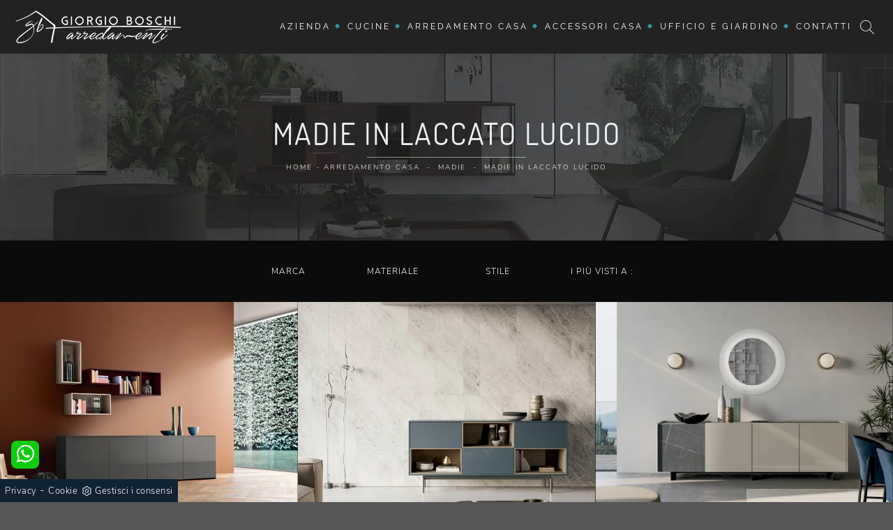

--- FILE ---
content_type: text/html
request_url: https://www.boschiarredamenti.it/core/ip.asp
body_size: 127
content:
18.223.188.137